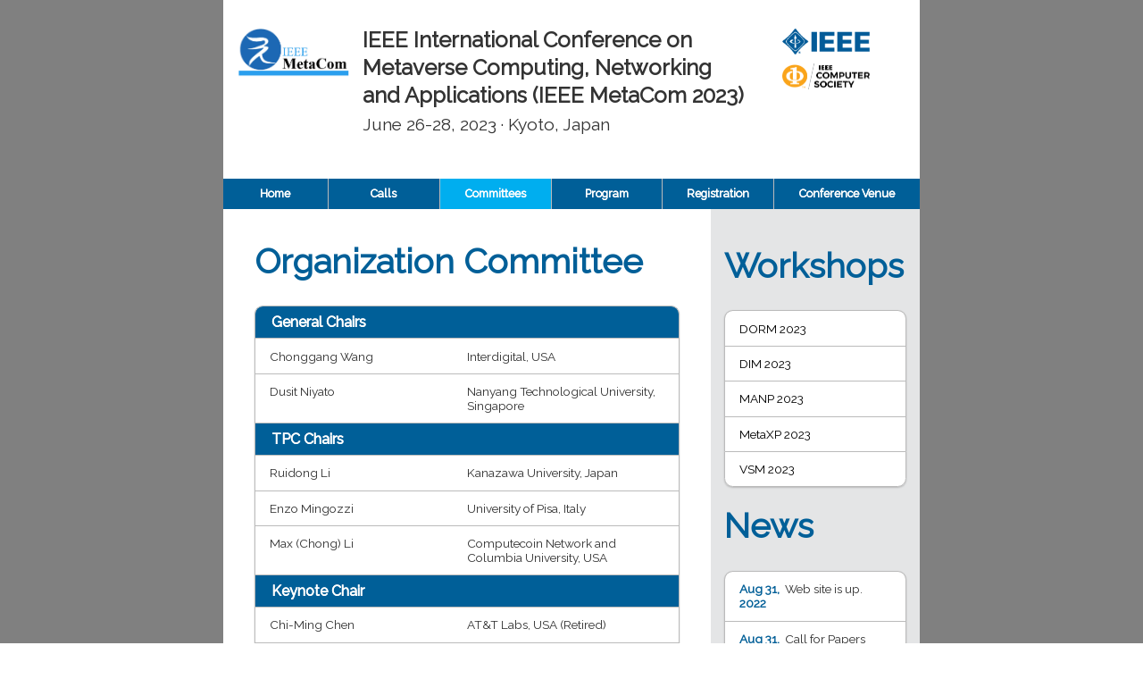

--- FILE ---
content_type: text/html; charset=UTF-8
request_url: https://ieee-metacom.org/2023/organization.php
body_size: 6434
content:


<!DOCTYPE HTML>
<html>
<head>
  <meta charset="iso-8859-1">
  <meta property="og:title" content="Organization Committee - MetaCom 2023" />
  <meta property="og:image" content="https://conference.cs.cityu.edu.hk/msn2020/images/logo.png" />
  <meta property="og:url" content="http://ieee-metacom.org/2023/organization.php" />
  <meta name="viewport" content="width=device-width, initial-scale=1" />
  <meta http-equiv="X-UA-Compatible" content="IE=edge,chrome=1">
  <meta name="apple-mobile-web-app-capable" content="yes" />
  <meta name="apple-mobile-web-app-status-bar-style" content="black" />
  
  <title>Organization Committee - MetaCom 2023</title>
  
  <link href='https://fonts.googleapis.com/css?family=Raleway' rel='stylesheet' type='text/css'>
  <script src="https://use.fontawesome.com/a681bc22fa.js"></script>

  <!-- Favicon alternatives: https://css-tricks.com/favicon-quiz/ -->
<!--   <link rel="apple-touch-icon" sizes="57x57" href="images/apple-touch-icon-57x57.png">
  <link rel="apple-touch-icon" sizes="60x60" href="images/apple-touch-icon-60x60.png">
  <link rel="apple-touch-icon" sizes="72x72" href="images/apple-touch-icon-72x72.png">
  <link rel="apple-touch-icon" sizes="76x76" href="images/apple-touch-icon-76x76.png">
  <link rel="apple-touch-icon" sizes="114x114" href="images/apple-touch-icon-114x114.png">
  <link rel="apple-touch-icon" sizes="120x120" href="images/apple-touch-icon-120x120.png">
  <link rel="apple-touch-icon" sizes="144x144" href="images/apple-touch-icon-144x144.png">
  <link rel="apple-touch-icon" sizes="152x152" href="images/apple-touch-icon-152x152.png">
  <link rel="apple-touch-icon" sizes="180x180" href="images/apple-touch-icon-180x180.png">        
  <link rel="icon" type="image/png" href="images/favicon-32x32.png" sizes="32x32">
  <link rel="icon" type="image/png" href="images/android-chrome-192x192.png" sizes="192x192">
  <link rel="icon" type="image/png" href="images/favicon-96x96.png" sizes="96x96">
  <link rel="icon" type="image/png" href="images/favicon-16x16.png" sizes="16x16"> -->

  <!-- <link rel="shortcut icon" type='image/ico' href="images/favicon.ico"> -->

  <link rel="manifest" href="images/manifest.json">
  <meta name="msapplication-TileColor" content="#00a300">
  <meta name="msapplication-TileImage" content="images/mstile-144x144.png">
  <meta name="theme-color" content="#ffffff">

  <link rel="stylesheet" href="css/jquery.mobile-1.4.5.css" />
  <link rel="stylesheet" href="css/swiper.min.css">
  <!-- send file timestamp to prevent caching issues -->
  <link rel="stylesheet" href="css/style.css?cache_ts=1730923645" />

  <!-- make the CSS work with older IE -->
  <script src="js/css3-mediaqueries.js"></script>

  <!-- Grab Google CDN's jQuery, with a protocol relative URL; fall back to local if offline -->
  <script src="https://code.jquery.com/jquery-1.11.2.min.js"></script>
  <script>window.jQuery || document.write('<script src="js/jquery-1.11.2.min.js"><\/script>')</script>

  <!-- Grab CDN jquerymobile, with a protocol relative URL; fall back to local if offline -->
  <script src="https://code.jquery.com/mobile/1.4.5/jquery.mobile-1.4.5.min.js"></script>

  <script>$.mobile || document.write('<script src="js/jquery.mobile-1.4.5.min.js"><\/script>')</script>

  <script src="js/jqm-docs.js"></script>
  <script src="js/swiper.min.js"></script>
  <!-- send file timestamp to prevent caching issues -->
  <script src="js/script.js?cache_ts=1730923645" type='text/javascript'></script>

</head>

<body>

<!-- Prompt IE 6 users to install Chrome Frame. Remove this if you support IE 6.
	 chromium.org/developers/how-tos/chrome-frame-getting-started -->
<!--[if lt IE 7 ]><p class=chromeframe>Your browser is <em>ancient!</em> <a href="http://browsehappy.com/">Upgrade to a different browser</a> or <a href="http://www.google.com/chromeframe/?redirect=true">install Google Chrome Frame</a> to experience this site.</p><![endif]-->

<div data-role="page" data-theme="a" class="landing-page">
    <div data-role="cotent" class="content-primary">
      
<div class="headbar" data-position="center" data-display="fixed" data-theme="a" style="background-color: white">
    
      <div data-role="navbar" data-grid="d" style="width:100%;max-width: 1200px;background-color: gray">
        <ul class="mymenu">
<!--           <li class="mymenu-item firstleaf"><a href="http://www.ieee.org" >IEEE.org</a></li>
          <li class="mymenu-item"><a href="http://ieeexplore.ieee.org/" >IEEE <em>Xplore</em> Digital Library</a></li>
          <li class="mymenu-item"><a href="http://standards.ieee.org/" >IEEE Standars</a></li>
          <li class="mymenu-item"><a href="http://spectrum.ieee.org/" >IEEE Spectrum Online</a></li>
          <li class="mymenu-item"><a href="http://www.ieee.org/sitemap.html?WT.mc_id=mn_smap" >More IEEE sites</a></li> -->
      </ul>
      </div>
<div data-role="content" class="topbar" style="background-color: white">
  <div class="ui-block-a" style="width:20%;height:100%;">
      <!--logo-->
    <a href="index.php" style="margin-left: 1em;"><img style="width:80%;margin-top: 1em;"src="images/resources/logo2.jpg"  alt="MetaCom 2023" /></a>
  </div>
  <div class="ui-block-b" style="width:55%;height:100%; font-weight: bold;font-size:1.5em;margin-top: 13px">
    IEEE International Conference on Metaverse Computing, Networking and Applications (IEEE MetaCom 2023)<br><span style="font-weight: normal;font-size:0.8em">June 26-28, 2023 · Kyoto, Japan <!--(Hybrid of In-person and virtual)--></span>
  </div>
  
  <div class="ui-block-b" style="width:25%;height:100%; text-align: center">
    <a href="https://www.ieee.org/" style="margin-right: 1em"><img style="width:50%;margin-top: 1em" src="images/resources/ieee_mb_blue.png" alt="IEEE" /></a><br>
    <a href="https://www.computer.org/" style="margin-right: 1em"><img style="width:50%;margin-top: 5px" src="images/resources/IEEE-CS_LogoTM-orange.png" alt="IEEE CS" /></a>
  </div>
</div>
<!--</div>-->
<!--  <div class="ui-block-b" style="width:25%;height:100%; text-align: center">-->
<!--    <span style="font-weight: bold">Technically Co-sponsored by IEEE</span>-->
<!--    <a href="https://www.ieee.org/" style="margin-right: 1em"><img style="width:50%;margin-top: 2px" src="images/resources/ieee_mb_blue.png" alt="IEEE" /></a><br>-->
<!--    <a href="https://www.computer.org/" style="margin-right: 1em"><img style="width:50%;margin-top: 2px" src="images/resources/IEEE-CS_LogoTM-orange.png" alt="IEEE CS" /></a>-->
<!--  </div>-->
<!--</div>-->


<div data-role="navbar" style="width:100%;max-width: 1200px;">
  <ul class="mybar">
    <li style="width:15%;">
        <a style="border-top-width:0px;" href="index.php" class="mybar-item " >Home</a>
        </li>
    <li style="width:16%;">
      <div class="dropdown">
        <a style="border-top-width:0px;" class = "mybar-item dropbtn "href="#" >Calls</a>
        <div class="dropdown-content">
          <a href="cf-papers.php">Call for Papers (Main Conference)</a>
          <a href="call-papers-workshops.php">Call for Papers (Workshops)</a>
          <a href="cf-posters.php">Call for Posters</a>
          <a href="cf-tutorials.php">Call for Tutorials</a>
          <a href="cf-phdforum.php">Call for PhD Forum Contributions</a>
          <a href="cf-sponsors.php">Call for Sponsors</a>
          <a href="cf-workshops.php">Call for Workshop Proposals</a>
<!--           <a href="cf-wkpaper.php">Call for Workshop Papers</a>
          <a href="cf-posters.php">Call for Posters</a>
          <a href="camera_ready.php">Camera Ready</a> -->
        </div>
      </div>
    </li>
    <li style="width:16%;">
      <div class="dropdown">
        <a class = "mybar-item dropbtn btn-selected-ui" href="#">Committees</a>
          <div class="dropdown-content">
            <a href="organization.php">Organization Committee</a>
            <a href="progcom.php">Technical Program Committee</a>
          </div>
      </div>
    </li>
    <li style="width:16%;">
      <div class="dropdown">
          <a class = "mybar-item dropbtn "href="#" >Program</a>
          <div class="dropdown-content">
           <a href="keynote_1.php">Keynote I&nbsp;&nbsp;&nbsp;&nbsp;&nbsp;&nbsp;&nbsp;&nbsp;&nbsp;&nbsp;&nbsp;&nbsp;&nbsp;&nbsp;&nbsp;&nbsp;&nbsp;&nbsp;&nbsp;&nbsp;&nbsp;&nbsp;&nbsp;&nbsp;&nbsp;&nbsp;&nbsp;&nbsp;&nbsp;&nbsp;&nbsp;&nbsp;&nbsp;&nbsp;&nbsp;&nbsp;&nbsp;&nbsp;&nbsp;&nbsp;</a>
           <a href="keynote_2.php">Keynote II&nbsp;&nbsp;&nbsp;&nbsp;&nbsp;&nbsp;&nbsp;&nbsp;&nbsp;&nbsp;&nbsp;&nbsp;&nbsp;&nbsp;&nbsp;&nbsp;&nbsp;&nbsp;&nbsp;&nbsp;&nbsp;&nbsp;&nbsp;&nbsp;&nbsp;&nbsp;&nbsp;&nbsp;&nbsp;&nbsp;&nbsp;&nbsp;&nbsp;&nbsp;&nbsp;&nbsp;&nbsp;&nbsp;&nbsp;&nbsp;</a>
           <a href="panel.php">Panel&nbsp;&nbsp;&nbsp;&nbsp;&nbsp;&nbsp;&nbsp;&nbsp;&nbsp;&nbsp;&nbsp;&nbsp;&nbsp;&nbsp;&nbsp;&nbsp;&nbsp;&nbsp;&nbsp;&nbsp;&nbsp;&nbsp;&nbsp;&nbsp;&nbsp;&nbsp;&nbsp;&nbsp;&nbsp;&nbsp;&nbsp;&nbsp;&nbsp;&nbsp;&nbsp;&nbsp;&nbsp;&nbsp;&nbsp;&nbsp;</a>
           <a href="tutorials.php">Tutorials&nbsp;&nbsp;&nbsp;&nbsp;&nbsp;&nbsp;&nbsp;&nbsp;&nbsp;&nbsp;&nbsp;&nbsp;&nbsp;&nbsp;&nbsp;&nbsp;&nbsp;&nbsp;&nbsp;&nbsp;&nbsp;&nbsp;&nbsp;&nbsp;&nbsp;&nbsp;&nbsp;&nbsp;&nbsp;&nbsp;&nbsp;&nbsp;&nbsp;&nbsp;&nbsp;&nbsp;&nbsp;&nbsp;&nbsp;&nbsp;</a>
           <a href="glance.php">Program at Glance</a>
           <a href="accepted-papers.php">List of Accepted Papers</a>
          </div>
      </div>
    </li>
    <li style="width:16%;">
      <div class="dropdown">
        <a class = "mybar-item dropbtn "href="#" >Registration</a>
        <div class="dropdown-content">
          <a href="registration.php">Registration</a>
          <a href="visa-letter-request.php">Visa Letter Request</a>
<!--           <a href="cf-wkpaper.php">Call for Workshop Papers</a>
          <a href="cf-posters.php">Call for Posters</a>
          <a href="camera_ready.php">Camera Ready</a> -->
        </div>
      </div>
    </li>
    
    <li style="width:21%;">
      <div class="dropdown">
        <a class = "mybar-item dropbtn "href=# >Conference Venue</a>
        <div class="dropdown-content">
           <a href="venue.php">Conference Venue</a>
           <a href="access.php">Access & Transportation&nbsp;&nbsp;&nbsp;&nbsp;</a>
           <a href="hotel-info.php">Hotel Information</a>
        </div>
      </div>
    </li>
  </ul>
</div>

<div data-role="content" style="text-align:left;padding-top: 0em;background-color:#e4e5e6">
  <div  class="ui-block-a" style="width:70%;height:100%;background-color:#ffffff;padding-left: 35px;padding-right:35px;padding-top: 15px;">
    <h1 style="color: black">Organization Committee</h1>

    <ul data-role="listview" data-inset="true" data-theme="a" data-content-theme="a" class="tbl">
      <li data-role="list-divider">General Chairs</li>
        <li data-icon="false" >
    <div class="ui-grid-a">
      <div class="ui-block-a">
                  <p>Chonggang Wang</p>
              </div>
      <div class="ui-block-b">
                  <p>Interdigital, USA</p>
              </div>
    </div>
  </li>
  <li data-icon="false" >
    <div class="ui-grid-a">
      <div class="ui-block-a">
                  <p>Dusit Niyato</p>
              </div>
      <div class="ui-block-b">
                  <p>Nanyang Technological University, Singapore</p>
              </div>
    </div>
  </li>

      <li data-role="list-divider">TPC Chairs</li>
        <li data-icon="false" >
    <div class="ui-grid-a">
      <div class="ui-block-a">
                  <p>Ruidong Li</p>
              </div>
      <div class="ui-block-b">
                  <p>Kanazawa University, Japan</p>
              </div>
    </div>
  </li>
  <li data-icon="false" >
    <div class="ui-grid-a">
      <div class="ui-block-a">
                  <p>Enzo Mingozzi</p>
              </div>
      <div class="ui-block-b">
                  <p>University of Pisa, Italy</p>
              </div>
    </div>
  </li>
  <li data-icon="false" >
    <div class="ui-grid-a">
      <div class="ui-block-a">
                  <p>Max (Chong) Li</p>
              </div>
      <div class="ui-block-b">
                  <p>Computecoin Network and Columbia University, USA</p>
              </div>
    </div>
  </li>

      <li data-role="list-divider">Keynote Chair</li>
        <li data-icon="false" >
    <div class="ui-grid-a">
      <div class="ui-block-a">
                  <p>Chi-Ming Chen</p>
              </div>
      <div class="ui-block-b">
                  <p>AT&T Labs, USA (Retired)</p>
              </div>
    </div>
  </li>
   
      
      <li data-role="list-divider">Panel Chair</li>
        <li data-icon="false" >
    <div class="ui-grid-a">
      <div class="ui-block-a">
                  <p>Tarek Abdelzaher</p>
              </div>
      <div class="ui-block-b">
                  <p>Unniversity of Illinois Urbana-Champaign, USA</p>
              </div>
    </div>
  </li>
       
      <li data-role="list-divider">Tutorial Chairs</li>
        <li data-icon="false" >
    <div class="ui-grid-a">
      <div class="ui-block-a">
                  <p>Yan Zhang</p>
              </div>
      <div class="ui-block-b">
                  <p>University of Oslo, Norway</p>
              </div>
    </div>
  </li>
  <li data-icon="false" >
    <div class="ui-grid-a">
      <div class="ui-block-a">
                  <p>Andreas Veneris</p>
              </div>
      <div class="ui-block-b">
                  <p>University of Toronto, Canada</p>
              </div>
    </div>
  </li>


      <li data-role="list-divider">Workshop Chairs</li>
        <li data-icon="false" >
    <div class="ui-grid-a">
      <div class="ui-block-a">
                  <p>Pietro Manzoni</p>
              </div>
      <div class="ui-block-b">
                  <p>Universitat Politècnica de València, Spain</p>
              </div>
    </div>
  </li>
  <li data-icon="false" >
    <div class="ui-grid-a">
      <div class="ui-block-a">
                  <p>Shimin Gong</p>
              </div>
      <div class="ui-block-b">
                  <p>Sun Yat-sen University, China</p>
              </div>
    </div>
  </li>

      <li data-role="list-divider">Poster Chairs</li>
        <li data-icon="false" >
    <div class="ui-grid-a">
      <div class="ui-block-a">
                  <p>Nobuyuki Muranaka</p>
              </div>
      <div class="ui-block-b">
                  <p>Hitachi, Japan</p>
              </div>
    </div>
  </li>
  <li data-icon="false" >
    <div class="ui-grid-a">
      <div class="ui-block-a">
                  <p>Yang Zhang</p>
              </div>
      <div class="ui-block-b">
                  <p>Nanjing University of Aeronautics and Astronautics, China</p>
              </div>
    </div>
  </li>

      <li data-role="list-divider">PhD Forum Chairs</li>
        <li data-icon="false" >
    <div class="ui-grid-a">
      <div class="ui-block-a">
                  <p>Shantanu Pal</p>
              </div>
      <div class="ui-block-b">
                  <p>Deakin University, Australia</p>
              </div>
    </div>
  </li>
  <li data-icon="false" >
    <div class="ui-grid-a">
      <div class="ui-block-a">
                  <p>Zahra Jadidi</p>
              </div>
      <div class="ui-block-b">
                  <p>Griffith University, Australia</p>
              </div>
    </div>
  </li>

      <li data-role="list-divider">Publicity Chairs</li>
        <li data-icon="false" >
    <div class="ui-grid-a">
      <div class="ui-block-a">
                  <p>Zhengxin Yu</p>
              </div>
      <div class="ui-block-b">
                  <p>Lancaster University, UK</p>
              </div>
    </div>
  </li>
  <li data-icon="false" >
    <div class="ui-grid-a">
      <div class="ui-block-a">
                  <p>Flavio Esposito</p>
              </div>
      <div class="ui-block-b">
                  <p>Sant Louis University, USA</p>
              </div>
    </div>
  </li>
  <li data-icon="false" >
    <div class="ui-grid-a">
      <div class="ui-block-a">
                  <p>Jie Gao</p>
              </div>
      <div class="ui-block-b">
                  <p>Carleton University, Canada</p>
              </div>
    </div>
  </li>
  <li data-icon="false" >
    <div class="ui-grid-a">
      <div class="ui-block-a">
                  <p>William Liu</p>
              </div>
      <div class="ui-block-b">
                  <p>Auckland University of Technology, New Zealand</p>
              </div>
    </div>
  </li>

      <li data-role="list-divider">Publication Chair</li>
        <li data-icon="false" >
    <div class="ui-grid-a">
      <div class="ui-block-a">
                  <p>Fangxin Wang</p>
              </div>
      <div class="ui-block-b">
                  <p>The Chinese University of Hongkong, China</p>
              </div>
    </div>
  </li>

      <li data-role="list-divider">Web Chairs</li>
        <li data-icon="false" >
    <div class="ui-grid-a">
      <div class="ui-block-a">
                  <p>Zhenjiang Li</p>
              </div>
      <div class="ui-block-b">
                  <p>City University of Hong Kong, China</p>
              </div>
    </div>
  </li>
  <li data-icon="false" >
    <div class="ui-grid-a">
      <div class="ui-block-a">
                  <p>Haihan Nan</p>
              </div>
      <div class="ui-block-b">
                  <p>Kanazawa University, Japan</p>
              </div>
    </div>
  </li>

      <li data-role="list-divider">Financial Chair</li>
        <li data-icon="false" >
    <div class="ui-grid-a">
      <div class="ui-block-a">
                  <p>Peiying Colleen Ruan</p>
              </div>
      <div class="ui-block-b">
                  <p>NVIDIA, Japan</p>
              </div>
    </div>
  </li>
  <li data-icon="false" >
    <div class="ui-grid-a">
      <div class="ui-block-a">
                  <p>Wei He</p>
              </div>
      <div class="ui-block-b">
                  <p>Kanazawa University, Japan</p>
              </div>
    </div>
  </li>

      <li data-role="list-divider">Registration Chair</li>
        <li data-icon="false" >
    <div class="ui-grid-a">
      <div class="ui-block-a">
                  <p>Yankai Yin</p>
              </div>
      <div class="ui-block-b">
                  <p>Kanazawa University, Japan</p>
              </div>
    </div>
  </li>

      <li data-role="list-divider">Local Organization Chairs</li>
        <li data-icon="false" >
    <div class="ui-grid-a">
      <div class="ui-block-a">
                  <p>Noriaki Kamiyama</p>
              </div>
      <div class="ui-block-b">
                  <p>Ritsumeikan University, Japan</p>
              </div>
    </div>
  </li>
  <li data-icon="false" >
    <div class="ui-grid-a">
      <div class="ui-block-a">
                  <p>Daisuke Umehara</p>
              </div>
      <div class="ui-block-b">
                  <p>Kyoto Institute of Technology, Japan</p>
              </div>
    </div>
  </li>

<!--      <li data-role="list-divider">Tutorial Chair</li>-->
<!--      -->      
<!--      <li data-role="list-divider">Local Organization Chair</li>-->
<!--      -->      
      <li data-role="list-divider">Steering Committee</li>
        <li data-icon="false" >
    <div class="ui-grid-a">
      <div class="ui-block-a">
                  <p>Ruidong Li</p>
              </div>
      <div class="ui-block-b">
                  <p>Kanazawa University, Japan</p>
              </div>
    </div>
  </li>
  <li data-icon="false" >
    <div class="ui-grid-a">
      <div class="ui-block-a">
                  <p>Chonggang Wang</p>
              </div>
      <div class="ui-block-b">
                  <p>Interdigital, USA</p>
              </div>
    </div>
  </li>
  <li data-icon="false" >
    <div class="ui-grid-a">
      <div class="ui-block-a">
                  <p>Mischa Dohler</p>
              </div>
      <div class="ui-block-b">
                  <p>Ericsson, USA</p>
              </div>
    </div>
  </li>
  <li data-icon="false" >
    <div class="ui-grid-a">
      <div class="ui-block-a">
                  <p>Jiannong Cao</p>
              </div>
      <div class="ui-block-b">
                  <p>The Hong Kong Polytechnic University, China</p>
              </div>
    </div>
  </li>
  <li data-icon="false" >
    <div class="ui-grid-a">
      <div class="ui-block-a">
                  <p>Weisong Shi</p>
              </div>
      <div class="ui-block-b">
                  <p>Wayne State University, USA</p>
              </div>
    </div>
  </li>
  <li data-icon="false" >
    <div class="ui-grid-a">
      <div class="ui-block-a">
                  <p>Mahmoud Daneshmand</p>
              </div>
      <div class="ui-block-b">
                  <p>Stevens Institute of Technology, USA</p>
              </div>
    </div>
  </li>
    </ul>
  </div>
  <div  class="ui-block-b" style="width:30%;height:100%;background-color:#e4e5e6;padding:20px 15px 15px 15px">
    <h1>Workshops</h1>
	    <!--the date part of the website-->
<ul data-role="listview" data-inset="true" data-theme="a" data-content-theme="a" class="datetbl">
      <li data-icon="false">
    <div class="ui-grid-a">
      <div class="ui-block-c"><p><a class='link1' href='workshop-DORM.php' style='color:#000000;font-weight: normal;'>DORM 2023</a></p></div>
    </div>
  </li>
      <li data-icon="false">
    <div class="ui-grid-a">
      <div class="ui-block-c"><p><a class='link1' href='workshop-Distributed-Intelligence-for-Metaverse.php' style='color:#000000;font-weight: normal;'>DIM 2023</a></p></div>
    </div>
  </li>
      <li data-icon="false">
    <div class="ui-grid-a">
      <div class="ui-block-c"><p><a class='link1' href='workshop-metaverse-as-a-network-problem.php' style='color:#000000;font-weight: normal;'>MANP 2023</a></p></div>
    </div>
  </li>
      <li data-icon="false">
    <div class="ui-grid-a">
      <div class="ui-block-c"><p><a class='link1' href='workshop-MetaXP.php' style='color:#000000;font-weight: normal;'>MetaXP 2023</a></p></div>
    </div>
  </li>
      <li data-icon="false">
    <div class="ui-grid-a">
      <div class="ui-block-c"><p><a class='link1' href='workshop-VSM.php' style='color:#000000;font-weight: normal;'>VSM 2023</a></p></div>
    </div>
  </li>
</ul>
 
    <h1>News</h1>
      <ul data-role="listview" data-inset="true" data-theme="a" data-content-theme="a" class="datetbl">

  <li data-icon="false">
    <div class="ui-grid-a">
      <div class="ui-block-a"><h2>Aug 31, 2022</h2></div>
      <div class="ui-block-b"><p>Web site is up.</p></div>
    </div>
  </li>
  <li data-icon="false">
    <div class="ui-grid-a">
      <div class="ui-block-a"><h2>Aug 31, 2022</h2></div>
      <div class="ui-block-b"><p>Call for Papers published.</p></div>
    </div>
  </li>

  <li class="newslibtn ui-btn ui-li" data-theme="a" onclick="showall();"><div><a>Older News</a><span class="ui-icon ui-btn-icon-right ui-icon-plus ui-icon-shadow">&nbsp;</span></div></li>
</ul>
    <h1>Important Days</h1>
      <!--the date part of the website-->
<ul data-role="listview" data-inset="true" data-theme="a" data-content-theme="a" class="datetbl">
      <li data-icon="false">
    <div class="ui-grid-a">
      <div class="ui-block-a"><h2><span style="color: red;font-weight: bold"><del>Dec 30, 2022</del></span></h2></div>
      <div class="ui-block-b"><p><span style="color: red;font-weight: bold"><del>Paper Submission Due</del></span></p></div>
    </div>
  </li>
          <li data-icon="false">
    <div class="ui-grid-a">
      <div class="ui-block-a"><h2><span style="color: red;font-weight: bold"><del>Jan 18, 2023</del></span></h2></div>
      <div class="ui-block-b"><p><span style="color: red;font-weight: bold"><del>Paper Submission Due (extended)</del></span></p></div>
    </div>
  </li>
      <li data-icon="false">
    <div class="ui-grid-a">
      <div class="ui-block-a"><h2><span style="color: red;font-weight: bold"><del>Feb 6, 2023</del></span></h2></div>
      <div class="ui-block-b"><p><span style="color: red;font-weight: bold"><del>Paper Submission Due (Firm)</del></span></p></div>
    </div>
  </li>
      <li data-icon="false">
    <div class="ui-grid-a">
      <div class="ui-block-a"><h2><span style="color: red;font-weight: bold"><del>Mar 15, 2023</del></span></h2></div>
      <div class="ui-block-b"><p><span style="color: red;font-weight: bold"><del>Author Notification</del></span></p></div>
    </div>
  </li>
      <li data-icon="false">
    <div class="ui-grid-a">
      <div class="ui-block-a"><h2><span>May 10, 2023</span></h2></div>
      <div class="ui-block-b"><p><span>Camera-Ready Due</span></p></div>
    </div>
  </li>
      <li data-icon="false">
    <div class="ui-grid-a">
      <div class="ui-block-a"><h2>Jun 26-28, 2023</h2></div>
      <div class="ui-block-b"><p>Conference Date</p></div>
    </div>
  </li>
</ul>

  </div>
</div>


    
<!--     <div style="background-color:white;width: 100%;height: 120px;background-color: white">
      <div  class="ui-block-a" style="width:100%;height:100%;text-align: right">
          <a href="https://www.mdpi.com/journal/sensors"><img src="images/sponsors/Sensors_partnership-01.png" style="height:80%;margin-top: 15px;margin-right: 25px"></a>
      </div>

      <div  class="ui-block-b" style="width:25%;height:100%;">
        <a href="#"><img src="images/polyu.png" style="width: 100%;margin-top: 25px"></a>
      </div>

      <div  class="ui-block-b" style="width:25%;height:100%;">
        <a href="#"><img src="images/sponsors/Sensors_partnership-01.png" style="width:50%;margin-top: 15px;"></a>
      </div>

    </div> -->

    <div style="background-color:#005f98;text-align:center;padding: 15px 25px 15px 25px">
      
<!--       <div data-role="navbar" data-grid="d" style="width:90%;max-width: 1200px;">
        <ul class="mymenu">
          <li class="mymenu-item"><a href="#" >Home</a></li>
          <li class="mymenu-item"><a href="#" >Call for Papers</a></li>
          <li class="mymenu-item"><a href="#" >Committee</a></li>
          <li class="mymenu-item"><a href="#" >Keynote</a></li>
          <li class="mymenu-item"><a href="#" >Submission</a></li>
          <li class="mymenu-item"><a href="#" >Program</a></li>
          <li class="mymenu-item"><a href="#" >Registration</a></li>
          <li class="mymenu-item"><a href="#" >Accomodation</a></li>
          <li class="mymenu-item"><a href="#" >Contact Us</a></li>
      </ul>
      </div> -->
      <p style="font-size:1em;color: white;">
        Copyright © 2023 IEEE International Conference on Metaverse Computing, Networking and Applications
      </p>
    </div>

    </div> <!-- content-primary -->
</div> <!-- page -->

  
    <script type="text/javascript">
      
      sps = [
            // [300, "cisco.png", "https://www.cisco.com/", "cisco", 0, 600, 318],
            // [300, "huawei.png", "https://www.huawei.com", "huawei", 0, 600, 600],
            // [100, "intel.png", "https://www.intel.com/", "intel", 0, 600, 398],
            // [50, "comcast.png", "https://corporate.comcast.com/", "comcast", 0, 1599, 566],
            // [50, "microsoft.png", "https://www.microsoft.com/", "microsoft", 0, 1024, 219],
            // [50, "viasat.png", "https://viasat.com/", "viasat", 0, 744, 251],
      ];
      
      /* [priority, logo_filename, sponsor_website, sponsor_shortname, 0, real_height, real_width] */
      /*
      sps = [
        [300, "cisco.png", "http://www.cisco.com/", "cisco", 0, 200, 379],
        [300, "nsf.jpg", "http://www.nsf.gov/", "cisco", 0, 298, 295],
        [100, "huawei.png", "http://www.huawei.com/", "huawei", 0, 406, 406],
        [100, "ericsson.png", "http://www.ericsson.com/", "ericsson", 0, 104, 116],
        [100, "facebook.png", "http://research.facebook.com/", "facebook", 0, 713, 2026],
        [100, "google.png", "http://www.google.com/", "google", 0, 329, 1000],
        [100, "cgi_br_nic_br.jpg", "http://cgi.br/about/", "cgi.br", 0, 300, 900],
        [50, "akamai.png", "http://www.akamai.com/", "akamai", 0, 195, 450],
        [10, "hpe.png", "http://www.hpe.com/", "hp", 0, 180, 360],
        [10, "telefonica.png", "http://www.tid.es/", "telefonica", 0, 152, 250],
        [10, "vmware.jpg", "http://www.vmware.com/", "vmware", 0, 100, 420],
        [10, "netapp.jpeg", "http://www.netapp.com/", "netapp", 0, 478, 1200],
        [10, "comcast.jpg", "http://www.comcast.com/", "comcast", 0, 263, 594]
    ];*/
    </script>
    
    
<!-- SIGCOMM'16 script code for collecting visit statistics --> 
<script>
/*  (function(i,s,o,g,r,a,m){i['GoogleAnalyticsObject']=r;i[r]=i[r]||function(){
  (i[r].q=i[r].q||[]).push(arguments)},i[r].l=1*new Date();a=s.createElement(o),
  m=s.getElementsByTagName(o)[0];a.async=1;a.src=g;m.parentNode.insertBefore(a,m)
  })(window,document,'script','https://www.google-analytics.com/analytics.js','ga');

  ga('create', 'UA-30942101-4', 'auto');
  ga('send', 'pageview');
*/
</script>

</body>
</html>

--- FILE ---
content_type: text/css
request_url: https://ieee-metacom.org/2023/css/style.css?cache_ts=1730923645
body_size: 30295
content:
/*!
* jQuery Mobile 1.4.5
* Git HEAD hash: 68e55e78b292634d3991c795f06f5e37a512decc <> Date: Fri Oct 31 2014 17:33:30 UTC
* http://jquerymobile.com
*
* Copyright 2010, 2014 jQuery Foundation, Inc. and othercontributors
* Released under the MIT license.
* http://jquery.org/license
*
*/

    .color-primary-0 { color: #59C6D8 } /* Main Primary color */
    .color-primary-1 { color: #E04B4B }
    .color-primary-2 { color: #8C8C8C }

    .rgba-primary-0 { color: rgba(89, 198, 216, 1) }  /* Main Primary color */
    .rgba-primary-1 { color: rgba(224, 75, 75, 1) }
    .rgba-primary-2 { color: rgba(140, 140, 140, 1) }


    /* Globals */
/* Font
-----------------------------------------------------------------------------------------------------------*/
html {
    font-size: 100%;
    background-color : white;
}
body,
input,
select,
textarea,
button,
.ui-btn {
    background-color : white;
    font-size: 1em;
    line-height: 1.3;
    font-family: Raleway, sans-serif /*{global-font-family}*/;
    text-shadow: none;
}
legend,
.ui-input-text input,
.ui-input-search input {
    color: inherit;
    text-shadow: inherit;
}
/* Form labels (overrides font-weight bold in bars, and mini font-size) */
.ui-mobile label,
div.ui-controlgroup-label {
    font-weight: normal;
    font-size: 16px;
}
.container{
  width: 100%;
  text-align: center;
}
.regbutton {
    background-color: #8C8C8C;
    border: none;
    padding: 15px 32px;
    text-align: center;
    text-decoration: none;
    display: inline-block;
    font-size: 24px;
    border-radius: 6px;
    border: 1px solid black;
    color: black;
}
.regbutton:hover{
    box-shadow: 0 10px 14px 0 rgba(0,0,0,0.24), 0 17px 50px 0 rgba(0,0,0,0.19);
}
/* Separators
-----------------------------------------------------------------------------------------------------------*/
/* Field contain separator (< 28em) */
.ui-field-contain {
    border-bottom-color: #828282;
    border-bottom-color: rgba(0,0,0,.15);
    border-bottom-width: 1px;
    border-bottom-style: solid;
}
/* Table opt-in classes: strokes between each row, and alternating row stripes */
/* Classes table-stroke and table-stripe are deprecated in 1.4. */
.table-stroke thead th,
.table-stripe thead th,
.table-stripe tbody tr:last-child {
    border-bottom: 1px solid #d6d6d6; /* non-RGBA fallback */
    border-bottom: 1px solid rgba(0,0,0,.1);
}
.table-stroke tbody th,
.table-stroke tbody td {
    border-bottom: 1px solid #e6e6e6; /* non-RGBA fallback  */
    border-bottom: 1px solid rgba(0,0,0,.05);
}
.table-stripe.table-stroke tbody tr:last-child th,
.table-stripe.table-stroke tbody tr:last-child td {
    border-bottom: 0;
}
.table-stripe tbody tr:nth-child(odd) td,
.table-stripe tbody tr:nth-child(odd) th {
    background-color: #eeeeee; /* non-RGBA fallback  */
    background-color: rgba(0,0,0,.04);
}
/* Buttons
-----------------------------------------------------------------------------------------------------------*/
.ui-btn,
label.ui-btn {
    font-weight: bold;
    border-width: 1px;
    border-style: solid;
}
.ui-btn {
    text-decoration: none !important;
}
.ui-btn-active {
    cursor: pointer;
}
/* Corner rounding
-----------------------------------------------------------------------------------------------------------*/
/* Class ui-btn-corner-all deprecated in 1.4 */
.ui-corner-all {
    -webkit-border-radius: .6em /*{global-radii-blocks}*/;
    border-radius: .6em /*{global-radii-blocks}*/;
}
/* Buttons */
.ui-btn-corner-all,
.ui-btn.ui-corner-all,
/* Slider track */
.ui-slider-track.ui-corner-all,
/* Flipswitch */
.ui-flipswitch.ui-corner-all,
/* Count bubble */
.ui-li-count {
    -webkit-border-radius: .3125em /*{global-radii-buttons}*/;
    border-radius: .3125em /*{global-radii-buttons}*/;
}
/* Icon-only buttons */
.ui-btn-icon-notext.ui-btn-corner-all,
.ui-btn-icon-notext.ui-corner-all {
    -webkit-border-radius: 1em;
    border-radius: 1em;
}
/* Radius clip workaround for cleaning up corner trapping */
.ui-btn-corner-all,
.ui-corner-all {
    -webkit-background-clip: padding;
    background-clip: padding-box;
}
/* Popup arrow */
.ui-popup.ui-corner-all > .ui-popup-arrow-guide {
    left: .6em /*{global-radii-blocks}*/;
    right: .6em /*{global-radii-blocks}*/;
    top: .6em /*{global-radii-blocks}*/;
    bottom: .6em /*{global-radii-blocks}*/;
}
/* Shadow
-----------------------------------------------------------------------------------------------------------*/
.ui-shadow {
    -webkit-box-shadow: 0 1px 2px /*{global-box-shadow-size}*/ rgba(0,0,0,0.2) /*{global-box-shadow-color}*/;
    -moz-box-shadow: 0 1px 2px /*{global-box-shadow-size}*/ rgba(0,0,0,0.2) /*{global-box-shadow-color}*/;
    box-shadow: 0 1px 2px /*{global-box-shadow-size}*/ rgba(0,0,0,0.2) /*{global-box-shadow-color}*/;
}
.ui-shadow-inset {
    -webkit-box-shadow: inset 0 1px 2px /*{global-box-shadow-size}*/ rgba(0,0,0,0.2) /*{global-box-shadow-color}*/;
    -moz-box-shadow: inset 0 1px 2px /*{global-box-shadow-size}*/ rgba(0,0,0,0.2) /*{global-box-shadow-color}*/;
    box-shadow: inset 0 1px 2px /*{global-box-shadow-size}*/ rgba(0,0,0,0.2) /*{global-box-shadow-color}*/;
}
.ui-overlay-shadow {
    -webkit-box-shadow: 0 0 12px        rgba(0,0,0,.6);
    -moz-box-shadow: 0 0 12px           rgba(0,0,0,.6);
    box-shadow: 0 0 12px                rgba(0,0,0,.6);
}
/* Icons
-----------------------------------------------------------------------------------------------------------*/
.ui-btn-icon-left:after,
.ui-btn-icon-right:after,
.ui-btn-icon-top:after,
.ui-btn-icon-bottom:after,
.ui-btn-icon-notext:after {
    background-color: #666666 /*{global-icon-color}*/;
    background-color: rgba(0,0,0,.15) /*{global-icon-disc}*/;
    background-position: center center;
    background-repeat: no-repeat;
    -webkit-border-radius: 1em;
    border-radius: 1em;
}

/* Alt icons */
.ui-alt-icon.ui-btn:after,
.ui-alt-icon .ui-btn:after,
html .ui-alt-icon.ui-checkbox-off:after,
html .ui-alt-icon.ui-radio-off:after,
html .ui-alt-icon .ui-checkbox-off:after,
html .ui-alt-icon .ui-radio-off:after {
    background-color: #666666 /*{global-icon-color}*/;
    background-color: rgba(0,0,0,.15) /*{global-icon-disc}*/;
}

/* No disc */
.ui-nodisc-icon.ui-btn:after,
.ui-nodisc-icon .ui-btn:after {
    background-color: transparent;
}
/* Icon shadow */
.ui-shadow-icon.ui-btn:after,
.ui-shadow-icon .ui-btn:after {
    -webkit-box-shadow: 0 1px 0 rgba(255,255,255,.3) /*{global-icon-shadow}*/;
    -moz-box-shadow: 0 1px 0 rgba(255,255,255,.3) /*{global-icon-shadow}*/;
    box-shadow: 0 1px 0 rgba(255,255,255,.3) /*{global-icon-shadow}*/;
}
/* Checkbox and radio */
.ui-btn.ui-checkbox-off:after,
.ui-btn.ui-checkbox-on:after,
.ui-btn.ui-radio-off:after,
.ui-btn.ui-radio-on:after {
    display: block;
    width: 18px;
    height: 18px;
    margin: -9px 2px 0 2px;
}
.ui-checkbox-off:after,
.ui-btn.ui-radio-off:after {
    filter: Alpha(Opacity=30);
    opacity: .3;
}
.ui-btn.ui-checkbox-off:after,
.ui-btn.ui-checkbox-on:after {
    -webkit-border-radius: .1875em;
    border-radius: .1875em;
}
.ui-btn.ui-checkbox-off:after {
    background-color: #666;
    background-color: rgba(0,0,0,.3);
}
.ui-radio .ui-btn.ui-radio-on:after {
    background-image: none;
    background-color: #fff;
    width: 8px;
    height: 8px;
    border-width: 5px;
    border-style: solid; 
}
.ui-alt-icon.ui-btn.ui-radio-on:after,
.ui-alt-icon .ui-btn.ui-radio-on:after {
    background-color: #000;
}
/* Loader */
.ui-icon-loading {
    background: url("images/ajax-loader.gif");
    background-size: 2.875em 2.875em;
}

/* Swatches */
/* A
-----------------------------------------------------------------------------------------------------------*/
/* Bar: Toolbars, dividers, slider track */
.ui-bar-a,
.ui-page-theme-a .ui-bar-inherit,
html .ui-bar-a .ui-bar-inherit,
html .ui-body-a .ui-bar-inherit,
html body .ui-group-theme-a .ui-bar-inherit {
    background-color: #59C6D8 /*{a-bar-background-color}*/;
    border-color: #bbbbbb /*{a-bar-border}*/;
    color: #333333 /*{a-bar-color}*/;
    text-shadow: 0 /*{a-bar-shadow-x}*/ 0px /*{a-bar-shadow-y}*/ 0 /*{a-bar-shadow-radius}*/ #eeeeee /*{a-bar-shadow-color}*/;
    /*font-weight: bold;*/
}
.ui-bar-a {
    border-width: 1px;
    border-style: solid;
}
/* Page and overlay */
.ui-overlay-a,
.ui-page-theme-a,
.ui-page-theme-a .ui-panel-wrapper {
    background-color: #ffffff /*{a-page-background-color}*/;
    border-color: #bbbbbb /*{a-page-border}*/;
    color: #333333 /*{a-page-color}*/;
    text-shadow: 0 /*{a-page-shadow-x}*/ 0px /*{a-page-shadow-y}*/ 0 /*{a-page-shadow-radius}*/ #f3f3f3 /*{a-page-shadow-color}*/;
}
/* Body: Read-only lists, text inputs, collapsible content */
.ui-body-a,
.ui-page-theme-a .ui-body-inherit,
html .ui-bar-a .ui-body-inherit,
html .ui-body-a .ui-body-inherit,
html body .ui-group-theme-a .ui-body-inherit,
html .ui-panel-page-container-a {
    background-color: #ffffff /*{a-body-background-color}*/;
    border-color: #bbbbbb /*{a-body-border}*/;
    color: #333333 /*{a-body-color}*/;
    text-shadow: 0 /*{a-body-shadow-x}*/ 0px /*{a-body-shadow-y}*/ 0 /*{a-body-shadow-radius}*/ #f3f3f3 /*{a-body-shadow-color}*/;
}
.ui-body-a {
    border-width: 1px;
    border-style: solid;
}
/* Links */
.ui-page-theme-a a,
html .ui-bar-a a,
html .ui-body-a a,
html body .ui-group-theme-a a {
    color: #59C6D8 /*{a-link-color}*/;
    /*font-weight: bold; */
}
.ui-page-theme-a a:visited,
html .ui-bar-a a:visited,
html .ui-body-a a:visited,
html body .ui-group-theme-a a:visited {
    color: #59C6D8 /*{a-link-visited}*/;
}
.ui-page-theme-a a:hover,
html .ui-bar-a a:hover,
html .ui-body-a a:hover,
html body .ui-group-theme-a a:hover {
    color: #59C6D8 /*{a-link-hover}*/;
}
.ui-page-theme-a a:active,
html .ui-bar-a a:active,
html .ui-body-a a:active,
html body .ui-group-theme-a a:active {
    color: #59C6D8 /*{a-link-active}*/;
}
/* Button up */
.ui-page-theme-a .ui-btn,
html .ui-bar-a .ui-btn,
html .ui-body-a .ui-btn,
html body .ui-group-theme-a .ui-btn,
html head + body .ui-btn.ui-btn-a,
/* Button visited */
.ui-page-theme-a .ui-btn:visited,
html .ui-bar-a .ui-btn:visited,
html .ui-body-a .ui-btn:visited,
html body .ui-group-theme-a .ui-btn:visited,
html head + body .ui-btn.ui-btn-a:visited {
    background-color: #f6f6f6 /*{a-bup-background-color}*/;
    border-color: #bbbbbb /*{a-bup-border}*/;
    color: #333333 /*{a-bup-color}*/;
    text-shadow: 0 /*{a-bup-shadow-x}*/ 0px /*{a-bup-shadow-y}*/ 0 /*{a-bup-shadow-radius}*/ #f3f3f3 /*{a-bup-shadow-color}*/;
}
/* Button hover */
.ui-page-theme-a .ui-btn:hover,
html .ui-bar-a .ui-btn:hover,
html .ui-body-a .ui-btn:hover,
html body .ui-group-theme-a .ui-btn:hover,
html head + body .ui-btn.ui-btn-a:hover {
    background-color: #ededed /*{a-bhover-background-color}*/;
    border-color: #bbbbbb /*{a-bhover-border}*/;
    color: #333333 /*{a-bhover-color}*/;
    text-shadow: 0 /*{a-bhover-shadow-x}*/ 0px /*{a-bhover-shadow-y}*/ 0 /*{a-bhover-shadow-radius}*/ #f3f3f3 /*{a-bhover-shadow-color}*/;
}
/* Button down */
.ui-page-theme-a .ui-btn:active,
html .ui-bar-a .ui-btn:active,
html .ui-body-a .ui-btn:active,
html body .ui-group-theme-a .ui-btn:active,
html head + body .ui-btn.ui-btn-a:active {
    background-color: #e8e8e8 /*{a-bdown-background-color}*/;
    border-color: #bbbbbb /*{a-bdown-border}*/;
    color: #333333 /*{a-bdown-color}*/;
    text-shadow: 0 /*{a-bdown-shadow-x}*/ 0px /*{a-bdown-shadow-y}*/ 0 /*{a-bdown-shadow-radius}*/ #f3f3f3 /*{a-bdown-shadow-color}*/;
}
/* Active button */
.ui-page-theme-a .ui-btn.ui-btn-active,
html .ui-bar-a .ui-btn.ui-btn-active,
html .ui-body-a .ui-btn.ui-btn-active,
html body .ui-group-theme-a .ui-btn.ui-btn-active,
html head + body .ui-btn.ui-btn-a.ui-btn-active,
/* Active checkbox icon */
.ui-page-theme-a .ui-checkbox-on:after,
html .ui-bar-a .ui-checkbox-on:after,
html .ui-body-a .ui-checkbox-on:after,
html body .ui-group-theme-a .ui-checkbox-on:after,
.ui-btn.ui-checkbox-on.ui-btn-a:after,
/* Active flipswitch background */
.ui-page-theme-a .ui-flipswitch-active,
html .ui-bar-a .ui-flipswitch-active,
html .ui-body-a .ui-flipswitch-active,
html body .ui-group-theme-a .ui-flipswitch-active,
html body .ui-flipswitch.ui-bar-a.ui-flipswitch-active,
/* Active slider track */
.ui-page-theme-a .ui-slider-track .ui-btn-active,
html .ui-bar-a .ui-slider-track .ui-btn-active,
html .ui-body-a .ui-slider-track .ui-btn-active,
html body .ui-group-theme-a .ui-slider-track .ui-btn-active,
html body div.ui-slider-track.ui-body-a .ui-btn-active {
    background-color: #59C6D8 /*{a-active-background-color}*/;
    border-color: #59C6D8 /*{a-active-border}*/;
    color: #ffffff /*{a-active-color}*/;
    text-shadow: 0 /*{a-active-shadow-x}*/ 0px /*{a-active-shadow-y}*/ 0 /*{a-active-shadow-radius}*/ #005599 /*{a-active-shadow-color}*/;
}
/* Active radio button icon */
.ui-page-theme-a .ui-radio-on:after,
html .ui-bar-a .ui-radio-on:after,
html .ui-body-a .ui-radio-on:after,
html body .ui-group-theme-a .ui-radio-on:after,
.ui-btn.ui-radio-on.ui-btn-a:after {
    border-color: #59C6D8 /*{a-active-background-color}*/;
}
/* Focus */
.ui-page-theme-a .ui-btn:focus,
html .ui-bar-a .ui-btn:focus,
html .ui-body-a .ui-btn:focus,
html body .ui-group-theme-a .ui-btn:focus,
html head + body .ui-btn.ui-btn-a:focus,
/* Focus buttons and text inputs with div wrap */
.ui-page-theme-a .ui-focus,
html .ui-bar-a .ui-focus,
html .ui-body-a .ui-focus,
html body .ui-group-theme-a .ui-focus,
html head + body .ui-btn-a.ui-focus,
html head + body .ui-body-a.ui-focus {
    -webkit-box-shadow: 0 0 6px #59C6D8 inset /*{a-active-background-color}*/;
    -moz-box-shadow: 0 0 6px #59C6D8 inset /*{a-active-background-color}*/;
    box-shadow: 0 0 6px #59C6D8 inset /*{a-active-background-color}*/;
}
/* Structure */
/* Disabled
-----------------------------------------------------------------------------------------------------------*/
/* Class ui-disabled deprecated in 1.4. :disabled not supported by IE8 so we use [disabled] */
.ui-disabled,
.ui-state-disabled,
button[disabled],
.ui-select .ui-btn.ui-state-disabled {
    filter: Alpha(Opacity=30);
    opacity: .3;
    cursor: default !important;
    pointer-events: none;
}
/* Focus state outline
-----------------------------------------------------------------------------------------------------------*/
.ui-btn:focus,
.ui-btn.ui-focus {
    outline: 0;
}
/* Unset box-shadow in browsers that don't do it right */
.ui-noboxshadow .ui-shadow,
.ui-noboxshadow .ui-shadow-inset,
.ui-noboxshadow .ui-overlay-shadow,
.ui-noboxshadow .ui-shadow-icon.ui-btn:after,
.ui-noboxshadow .ui-shadow-icon .ui-btn:after,
.ui-noboxshadow .ui-focus,
.ui-noboxshadow .ui-btn:focus,
.ui-noboxshadow  input:focus,
.ui-noboxshadow .ui-panel {
    -webkit-box-shadow: none !important;
    -moz-box-shadow: none !important;
    box-shadow: none !important;
}
.ui-noboxshadow .ui-btn:focus,
.ui-noboxshadow .ui-focus {
    outline-width: 1px;
    outline-style: auto;
}

/* Customization
-----------------------------------------------------------------------------------------------------------*/

/* blockquote styling */
blockquote { 
    display: block;
    margin-top: 1em;
    margin-bottom: 1em;
    margin-left: 40px;
    margin-right: 40px;
    border-left: 4px solid #e04b4b;
    padding-left: 8px;
}
    .swiper-container {
      width: 100%;
      height: 200px;
    }
    .swiper-slide {
      text-align: center;
      font-size: 18px;
      background: #fff;
      /* Center slide text vertically */
      display: -webkit-box;
      display: -ms-flexbox;
      display: -webkit-flex;
      display: flex;
      -webkit-box-pack: center;
      -ms-flex-pack: center;
      -webkit-justify-content: center;
      justify-content: center;
      -webkit-box-align: center;
      -ms-flex-align: center;
      -webkit-align-items: center;
      align-items: center;
    }
/* Conference logo in the mobile header. */
.header {
    background-color: #ffffff !important;    
    border-width: 0px;
}

.header img {
    height : 100px;
}

.header .ui-btn {
    right: 15px;
    top: 30px;
}

/* main content */

.border {
        border: 1px solid #BBB;
        margin-top: 2em;
}

.landing-page {
  overflow: visible !important;
  background-color: gray;
  text-align: center;
  min-width: 1200px;
}
/*Basic font colors of titles*/
.content-primary h1{
    color:#005f98 !important;
}
.content-primary h2{
    color:#005f98 !important;
}
.topbar {
    text-align: left;
}
.content-primary .ui-li-divider{
    background-color: #005f98 !important;
}

.mybar-item.ui-btn.ui-link{
    background-color: #005f98;
    color: white;
    border-width: 0px 0px 0px 1px;

}

.ui-btn.ui-link:hover{
    background-color: #3e8e41;
}
.dropdown-content .ui-btn.ui-link:hover{
    background-color: #3e8e41 !important;
}
.ui-navbar li:first-child .ui-btn {
    border-left-width:0px;
}
.mybar-item.ui-btn.ui-link.btn-selected-ui{
    background-color: #00aeef;
    color: white;
    border-width: 0px 0px 0px 1px;
}
li:first-child .mybar-item.ui-btn.ui-link.btn-selected-ui{
    border-left-width:0px;
}

.mymenu li{
    width: auto !important;  /* 12.5% for 8 tabs wide */
    clear: none !important;  /* Prevent line break caused by ui-block-a */
}
.mybar li{
    clear: none !important;  /* Prevent line break caused by ui-block-a */
}
.ui-navbar li:last-child .ui-btn{
    margin-right: unset;
}
.mymenu-item a{
    text-align: left;
    background-color: gray !important;
    border:none !important;
    padding-left: 0px;
    padding-right:3px;
    font-size: 0.8em !important;
    font-weight: lighter;
    color: white !important;
}

.mymenu-item a::after{
    margin-left: 7px;
    content: "|";
}
/* Content container. */
.ui-content {
    padding: 1em 0px 1em 0px;
    /*max-width: 1200px;*/
    margin-left: auto;
    margin-right: auto;
}

/* The left side menu */
.leftnav {    
    float: left;
    text-align: left;
    width: 20%;
    /*max-width: 300px;*/
    margin: 0px 1px 20px 20px;
    /* padding-bottom: 120px; /* prevent menu from being hidden by sponsor ticker tape */
    position: absolute;
    left: 0;
    clip: initial;
    background-image: none;
}

/* Conf logo in the menu. */
.leftnav img {
    padding: 0px;
    display: inline;
    width: 100%;
    margin-left: auto;
    margin-right: auto;
    text-align: center;
}

.leftnav .navgroup {
    padding: 0px;
    margin: -1px 0px;
    border-radius: 0px;    
}

.leftnav .subnav a {
    padding-left: 30px;
}

.leftnav .ui-listview h4 {
    font-size: 1em;
    font-weight: 700;
}

.leftnav .ui-listview .ui-btn {
    font-size: 1em;
    font-weight: 700;
    cursor: default;
}

.leftnav .ui-listview .subnav .ui-btn {
    font-size: 1em;
    font-weight: 500;
    cursor: default;
}

.leftnav .ui-listview .navselected a {
    color: #ffffff !important;
    background-color: #307630;
    background-image: -webkit-gradient(linear, left top, left bottom, from( #59C6D8 /*{c-bup-background-start}*/), to( #59C6D8 /*{c-bup-background-end}*/)); /* Saf4+, Chrome */
    background-image: -webkit-linear-gradient( #59C6D8 /*{c-bup-background-start}*/, #59C6D8 /*{c-bup-background-end}*/); /* Chrome 10+, Saf5.1+ */
    background-image:    -moz-linear-gradient( #59C6D8 /*{c-bup-background-start}*/, #59C6D8 /*{c-bup-background-end}*/); /* FF3.6 */
    background-image:     -ms-linear-gradient( #59C6D8 /*{c-bup-background-start}*/, #59C6D8 /*{c-bup-background-end}*/); /* IE10 */
    background-image:      -o-linear-gradient( #59C6D8 /*{c-bup-background-start}*/, #59C6D8 /*{c-bup-background-end}*/); /* Opera 11.10+ */
    background-image:         linear-gradient( #59C6D8 /*{c-bup-background-start}*/, #59C6D8 /*{c-bup-background-end}*/);
    border-color: #307630;
}

/* The main contents */
.content-primary .sponsors {
    width: 100%;
    margin-left: auto;
    margin-right: auto;
    text-align: center;
    margin-bottom : 10px;
}

.content-primary .center {
    margin-left: auto;
    margin-right: auto;    
    text-align: center;
}

/* special for cityu logo*/
#cityu 
{
    width: 40%;
    max-width: 160px;
    padding: 5px 20px 10px 20px;
    vertical-align: middle
}

.content-primary .sponsors img {
    width: 40%;
    max-width: 200px;
    padding: 10px 20px 10px 20px;
    vertical-align: middle
}

.content-primary .workshop-logo {
    float: left;
    margin: 0px 15px 0px 0px;
    width: 240px;
}

.content-primary .img {
    width: 300px;
    padding: 5px 10px 5px 10px;
    vertical-align: middle
}

.content-primary h1 {
    font-size: 2.4em;
    margin-top: 0.5em;
    color: #59C6D8;
    font-weight: 800;
}

.content-primary h2 {
    font-size: 1.8em;
    margin-top: 1em;
    color: #59C6D8;
    font-weight: 650;
}

.content-primary h3, h4 {
    font-size: 1.4em;
    margin-top: 1em;
    color: #59C6D8;
    font-weight: 500;
}

.content-primary .datetbl .ui-grid-a .ui-block-a {
    width: 30%;
    height: 100%;
}

.content-primary .datetbl .ui-grid-a .ui-block-b {
    width: 70%;
    height: 100%;
}

.content-primary .datetbl .ui-grid-a .ui-block-c {
    width: 100%;
    height: 100%;
}

.content-primary .datetbl .ui-btn {
    margin:      0px;
    line-height: 1em;
    text-align:  center;    
    font-size:   0.9em;
    font-weight: 700;
}

.content-primary .ui-listview h2 {
    margin: 0px;
    color: #333333;
    font-size: 0.85em;
    font-weight: 700;
    white-space: normal;
    line-height: 1.2em;
    padding-right: 0.25em;
}

.content-primary .ui-li-divider {
    margin:      0px;
    line-height: 1.2em;
    background-color: #59C6D8 /*!important*/;
    /*border-top-color: #eeeeee;
    border-left-color: #d6d6d6;
    border-right-color: #d6d6d6;*/
    color: #ffffff;
    font-size: 1.0em;
    font-weight: 600;
}

.content-primary .ui-listview p {
    margin:      0px;
    line-height: 1.2em;
    padding-right: 0.25em;
    font-size:   0.85em;
    font-weight: 500;
    white-space: normal;
}

/* custom controls for registration page placeholder */

.content-primary .registration .ui-grid-a .ui-block-a {
    width: 40%;
    height: 100%;
}

.content-primary .registration .ui-grid-a .ui-block-b {
    width: 20%;
    height: 100%;
}

.content-primary .paperlist .ui-grid-a .ui-block-a {
    width: 100%;
    height: 100%;
}

/* custom styles for the conference program menu */

.content-primary .program .prog-header {
    color: #ffffff !important;
    background-color: #E04B4B !important;
    border-color: #E04B4B !important;
}

.content-primary .program .prog-header h3 {
    color: #FFFFFF;
    font-size: 1.1em;
    text-align: center !important;
    font-weight: 600;
    margin: 0.3em 0em;    
}

.content-primary .program .prog-no-filter {
    display: block !important;
}

.ui-listview .ui-li-aside {
    position: absolute;
    top: 1em;
    right: 3em;
    margin: 0;
    text-align: right;
}

.ui-listview .ui-li-aside-item {
    position: absolute;
    top: 0.65em;
    right: 1em;
    margin: 0;
    text-align: right;
}

.content-primary .program .button-paper {
    padding: 4px 10px 4px 10px;
    border-radius: 5px;
    background-color: #6883DE;
    text-align: center;
    width: auto;
    margin: 0 0 6px 6px;
    display: inline-block;
}

.content-primary a.nodecor {
    color: #000000 !important;
    text-decoration: none;
}

.content-primary .program .button-paper a {
    color: #ffffff;
    font-weight: 400;
    font-size: 0.9em;
    text-decoration: none;
}

.content-primary .program .abstract-dropdownup {
    padding: 1px 1px 1px 1px;
    border-radius: 5px;
    margin: 0 0 1px 1px;
    display: inline-block;
}

.content-primary .program hr.keynote-divider {
    border: 0;
    height: 0;
    border-top: 1px solid rgba(0, 0, 0, 0.3);
    border-bottom: 1px solid rgba(255, 255, 255, 0.6);
}

.content-primary .program .paper-navgroup {
    padding: 0px;
    margin: -20px -17px;
    border-radius: 0px;
}
 
.content-primary .program .paper-header a {
    font-weight: 600;
    color: #000000;
}
 
.content-primary .ui-listview p.paper-header {
    font-weight: 600 !important; 
}

.content-primary .program .keynote-photo {
    float: right;
    margin: 0px 0px 15px 15px;
    width: 120px;
}

.content-primary .program .prog-item {
    padding: 0.5em 1.0em;    
}

.content-primary .program .ui-bar-a {
    padding: 0em 1.0em;
    background-color: #6883DE;
    border-color: #bbb;
}

.content-primary .program .ui-bar-a h3 {
    font-weight: 500;
    color: #FFFFFF;
    text-align: left;
    text-shadow: none;
}

.content-primary .program .ui-bar-b {
    padding: 0em 1.0em;
    background-color: #d1d1d1;
    border-color: #bbb;
    text-shadow: none;
    color: #000000;
}

.content-primary .program .ui-bar-b h3 {
    font-weight: 400;
    color: #000000;
    text-align: left;
    text-shadow: none;
}

.content-primary .program .prog-social {
    padding: 0em 1.0em;
    background-color: #FFCF65;
    border-color: #bbbbbb;
}

.content-primary .program .prog-social h3 {
    font-weight: 500;
    color: #000000;
    text-align: left;
    text-shadow: none;
}

/* miscelaneous controls (hotel page, roomshare, etc.) */

.content-primary .hotel-header {
    font-size: 1em;
    color: #59C6D8;
    font-weight: 500;
}

.content-primary table.hotel th{
  text-align:left;
  vertical-align:top;
  width: 25%;
  padding:0
  
}

.content-primary  table.hotel td{
  text-align:left;
  vertical-align:bottom;
  padding:0
  
}

.content-primary  table.hotel tr{
  line-height:1.3em
  
}

.content-primary table.hotel{
  font-size:.9em;
  padding-bottom:1em
  
}

.content-primary .roomshare {
    background-color: #fdfdfd;
    width: 70%;
    padding: 15px;
    border: 1px solid navy;
    margin: 20px;
}

/* button rouding */
.roundall {
    border-radius: 0.6em 0.6em 0.6em 0.6em !important;
}

.roundright {
    border-radius: 0px 0.6em 0.6em 0px !important;
}

.roundleft {
    border-radius: 0.6em 0px 0px 0.6em !important;
}

.listlast {
    border-radius: 0px 0px 0.6em 0.6em !important;
}

.listfirst {
    border-radius: 0.6em 0.6em 0px 0px !important;
}

.notlast {
    border-radius: 0px !important;    
}

.dl-button {
    width : 55%;
    margin-top: 2.5em;
    margin-left: auto;
    margin-right: auto;    
}

video {  
    width: 95%; 
    max-width: 640px; 
    height: auto; 
}

.socialbuttons {
    background-color: #F6F6F6;
    border-color: #BBB;
    border-style: solid;
    border-top-width: 1px;
    border-bottom-width: 1px;
    border-right-width: 1px;
    border-left-width: 1px;
    padding-top: .65em;
    padding-bottom: .5em;
}

.headlink {
    text-decoration: none;
    /* font-weight: 500 !important; */
}

.highlight {
    margin-left : auto;
    margin-right : auto;
    text-align: center;
    width : 80%;
    padding: 1rem;
    border: 2px solid;
   border-color: #FD9827;
    background-color: #F6F6F6;
}

.highlighttext {
    font-weight: 700;
    color: #FF0000;
}

/* sponsors ticker tape, adapted from sigcomm 2012 code */

.hidden {
    display: none !important;
}

.logobar {
    -webkit-box-shadow: inset 0 0 7px #000;
    -moz-box-shadow: inset 0 0 7px #000;
    box-shadow: inset 0 0 7px #000;
    border: 0;
    background-color: #ffffff;
}

a.button{
  width:40%;
  margin-left:auto;
  margin-right:auto
  
}

/* Layout rules
-----------------------------------------------------------------------------------------------------------*/
/* Small screens */
@media all and (max-width: 55em) {
    .ui-content {
        margin: 5px 0px 5px 0px;
        padding: 0.5em 5px 0.5em 5px;
    }
    
    .content-primary {
        float: none;
        width: 100%;
        max-width: 55em;
    }

    .content-primary h1 {
       font-size: 1.8em;
       margin-top: 0em;
   }
   .content-primary h2 {
       font-size: 1.4em;
       margin-top: 0.5em;
   }
   .content-primary h3, h4 {
       font-size: 1.2em;
       margin-top: 0.5em;
   }



   .content-primary .sponsors img {
        width: 75%;
        max-width: 200px;
        padding: 5px 10px 5px 10px;
        vertical-align: middle;
    }

   /*special for cityu logo*/
   #cityu {
        width: 75%;
        max-width: 160px;
        padding: 5px 10px 5px 10px;
        vertical-align: middle;
    }

    .content-primary .img {
        width: 85%;
        max-width: 300px;
        padding: 5px 10px 5px 10px;
        vertical-align: middle
    }

    .leftnav {
        float: none;
        width: 100%;
        max-width: 55em;
        margin-left: auto;
        margin-right: auto;
        position: relative;
    }

    .leftnav img {
        display: none;
    }
}

/* Bigger screens */
@media all and (min-width: 55em) {
    .header {
       display: none;
    }

    .content-primary {
        width: 61%;
        height:100%;
        max-width: 1200px;
        margin-right: auto;
        margin-left: auto;
        background-color: white;
    }
}

/* Printing */
@media print {
    #leftnav {
        display: none;
    }

    .content-primary {
        width: 90%;
    }

    .logobar {
            display: none;
    }

    .button {
        display: none;
    }
}

/* Dropdown Button */
.dropbtn {
  color: white;
  border-left-width: 1px;
}

/* The container <div> - needed to position the dropdown content */
.dropdown {
  position: relative;
}

/* Dropdown Content (Hidden by Default) */
.dropdown-content {
  display: none;
  position: absolute;
  background-color: white !important;
  box-shadow: 0px 8px 16px 0px rgba(0,0,0,0.2);
  z-index: 2;
}

/* Links inside the dropdown */
.dropdown-content a {
  color: white !important;
  text-decoration: none;
  display: block;
  background-color: #005f98 !important;
  margin-top: 1px !important;
  border: none;
  text-align: left !important;
}

/* Change color of dropdown links on hover */
.dropdown-content a:hover {background-color: #005f98;}

/* Show the dropdown menu on hover */
.dropdown:hover .dropdown-content {display: block;}

/* Change the background color of the dropdown button when the dropdown content is shown */
.dropdown:hover .dropbtn {background-color: #3e8e41;}

.link1 {text-decoration: none;color:#0000FF;}
.link1:hover {text-decoration: underline;color:#0000FF;}

.link2 {text-decoration: none; color:black;font-weight: normal;}
.link2:hover {text-decoration: underline;color:black;font-weight: bold;}

--- FILE ---
content_type: application/javascript
request_url: https://ieee-metacom.org/2023/js/script.js?cache_ts=1730923645
body_size: 8554
content:
// Misc helper scripts for the SIGCOMM web

$(document).on("pagebeforeshow", function() {

  try { 
    /* Hide news list items on page show. */
    var newslibtn = $.mobile.activePage.find(".newslibtn");

    if (newslibtn != null) {
      $(newslibtn).siblings().slice(6).hide(); 
      $(newslibtn).find("a").text("Older News");
      $(newslibtn).find("span").toggleClass("ui-icon-plus", true);
      $(newslibtn).find("span").toggleClass("ui-icon-minus", false);
    }

    /* Configure sponsor ticker tape */
    var logobar = $.mobile.activePage.find(".logobar");

    if (logobar != null) {
      init_sps();
      resize();
    }
    
  } catch (err) {
    // alert (err);
  }
  
});

$(document).on("pageshow", function() {

  try { 
    /* Hack to prevent data-filter from reducing page size and making scrolling buggy. */
    var uicontainer = $.mobile.activePage.find(".ui-content");
  
    if (uicontainer != null) {
      $(uicontainer).css('min-height', $(uicontainer).height());
    }

    /* Reinitialize program table on return from another page */
    var program = $.mobile.activePage.find(".sigcomm-program");
  
    if (program != null) {
      $('input[data-type="search"]').val("");
      $('input[data-type="search"]').trigger("keyup");

      filter("all");
    }
    
  } catch (err) {
    // alert (err);
  }
    var swiper = new Swiper('.swiper-container', {
      navigation: {
        nextEl: '.swiper-button-next',
        prevEl: '.swiper-button-prev',
      },
    });
});

/* Show/hide list items on newslibtn click. */

function showall(divname) {
    var newslibtn = $.mobile.activePage.find(".newslibtn");
    
    if (newslibtn != null) {
      $(newslibtn).find("span").toggleClass("ui-icon-plus ui-icon-minus");
 
      if ($(newslibtn).find("span").hasClass('ui-icon-minus')) {
        $(newslibtn).siblings().show();
        $(newslibtn).find("a").text("Hide Older News");
      } else {
        $(newslibtn).siblings().slice(6).hide();
        $(newslibtn).find("a").text("Older News");
      }
    }
}

/* Show/hide paper abstract. */

function showabstract(paper_id) {
    var paper = $.mobile.activePage.find(paper_id);
    var paper_toggle = $.mobile.activePage.find(paper_id + '-toggle');
    
    if (paper != null) {
      $(paper_toggle).toggleClass("ui-icon-carat-d ui-icon-carat-u");
      $(paper).toggle("hide"); 
    }
}

/* Show/hide paper video. */

function showvideo(paper_id, video_fname, video_ext, video_url) {
  var paper = $.mobile.activePage.find(paper_id);
    
  if (paper != null) {
    $(paper).toggle("hide", function() {
      if($(this).is(':hidden')) {
        $(this).html('<hr class="keynote-divider"/>' + 
                     '<p>&nbsp;</p><p>You may also <a rel="external" href="'+ video_url + '">download the video</a>.</p>');
      } else {
       $(this).html('<hr class="keynote-divider"/>' + 
                    '<center><video controls preload="none">'+
		    '  <source src="' + video_fname + '" type="video/'+ video_ext + '">' +
		    '  Your browser does not support the video tag.' +
		    '</video></center>' +
		    '<p>&nbsp;</p><p>You may also <a rel="external" href="'+ video_url + '">download the video</a>.</p>');
      }
    }); 
  }
}

/* sponsors ticker tape, adapted from sigcomm 2012 code */

(function(a, b) {
    var c = function(a, c, b) {
        var f;
        return function() {
            var g = this,
            h = arguments;
            f ? clearTimeout(f) : b && a.apply(g, h);
            f = setTimeout(function() {
            b || a.apply(g, h);
            f = null
            }, c || 100)
        }
    };
    jQuery.fn[b] = function(a) {
        return a ? this.bind("resize", c(a)) : this.trigger(b)
    }
})(jQuery, "smartresize");

function resize() {
  try {
    var logobar = $.mobile.activePage.find(".logobar");
    
    scrh = $(window).height();
    scrw = $(window).width();
    logoh = scrh / 12 + 30;
    logow = Math.max(200, scrw / 6);
    lidx = gidx = 0;
    logos = 0.8;
    lcnt = parseInt(scrw / logow, 10);
    $(logobar).html("");
    ticker_tape();
  }
  catch (err) {
    // alert (err);
  }
}

$(window).smartresize(resize);

function shuffle(a) {
    for (var b, c, d = a.length; d; b = parseInt(Math.random() * d, 10), c = a[--d], a[d] = a[b], a[b] = c);
    return a;
}

function init_sps() { 
    // shuffle(sps);
    for (var a = 1; a < sps.length; a++)
      sps[a][0] = sps[a - 1][0] + sps[a][0];
}

function choose_logo_idx() {
    var a = -1;
    if (gidx < sps.length) a = gidx;
    else {
        for (var b = sps[sps.length - 1][0] + 1, b = parseInt(Math.random() * b, 10), c = 0; c < sps.length; c++)
            if (b <= sps[c][0] && 0 === sps[c][4]) {
            a = c;
            break;
            }
        if (0 > a)
            for (b = 0; b < sps.length; b++)
            if (0 === sps[b][4]) {
                a = b;
                break;
            }
    }
    sps[a][4] = 1;
    gidx += 1;
    return a;
}

function onfinish() {
    if (!(lcnt >= sps.length)) {
        var a = lidx % lcnt;
        var mylogo_a = $.mobile.activePage.find("#mylogo" + a);
        var mylink_a = $.mobile.activePage.find("#mylink" + a);
        
        lidx += 1;
        var b = choose_logo_idx(),
            c = parseInt($(mylogo_a).attr("alt"), 10);
        
        $(mylogo_a).fadeOut(500, function() {
            sps[c][4] = 0;
            $(mylogo_a).attr("src", "images/sponsors/" + sps[b][1]);
            $(mylogo_a).attr("alt", b);
            $(mylink_a).attr("href", sps[b][2]);
            var d = logos * logoh,
            e = logos * logow;
            d / e < sps[b][5] / sps[b][6] ? ($(mylogo_a).attr("height", d + "px"), $(mylogo_a).removeAttr("width")) : ($(mylogo_a).removeAttr("height"), $(mylogo_a).attr("width", e + "px"));
            $(mylogo_a).fadeIn(500);
        })
    }
}

function get_logo(a) {
    var b = choose_logo_idx(),
        c = "images/sponsors/" + sps[b][1],
        d = logos * logoh,
        e = logos * logow,
        i = sps[b][5],
        f = sps[b][6],
        a = "<td width='" + parseInt(100 / lcnt, 10) + "%'><a id='mylink" + a + "' href='" + sps[b][2] + "'><img id='mylogo" + a + "' src='" + c + "' alt='" + b + "' style='display:block; margin:auto;' ";
    return a = (d / e < i / f ? a + " height='" + d + "px'>" : a + " width='" + (e - 10) + "px'>") + "</a></td>";
}

function ticker_tape() {
  try {
    var logobar = $.mobile.activePage.find(".logobar");
    var content = $.mobile.activePage.find(".leftnav");
    
    $(logobar).css("height", logoh + "px");
    $(content).css("padding-bottom", 1.25 * logoh + "px");
    $(logobar).append("<table width='100%' height='100%' cellspacing='0' cellpadding='0' border='0' valign='middle'><tr class='logobarrow'></tr></table>");

    var logobarrow = $.mobile.activePage.find(".logobarrow");
    for (var a = 0; a < lcnt; a++)
      nlogo = get_logo(a), $(logobarrow).append(nlogo);
  }
  catch (err) {
    // alert(err);
  }
}

setInterval(function() {
    onfinish()
}, 3E3);

/* conference program filtering (code from previous years does not seem to work with jquery-1.4.5) */

function filter(progitem) {
  try {

    // using show() and hide() methods does not work well with li rouding, so we need to 
    // manually handle them. first, we disable rouding for current first and last items
    $(".prog-item").toggleClass('listfirst listlast', false);

    // go after all .prog-item items according to the day of the week to be displayed
    // for some particular date, hide all then show only those items having its class
    if (progitem == "all") {
      $('.prog-item').show();
    } else {
      $('.prog-item').hide();
      $('.prog-' + progitem).show();
    }

    // the date header should always be visible, that's why we use a display: block
    // however, we want to hide it if we are not displaying that particular date
    var kids = $.mobile.activePage.find(".program").children('li');
    kids.each(function () {
      if ($(this).hasClass("prog-header")) {
        if (progitem == "all" || $(this).hasClass('prog-' + progitem)) {
          $(this).toggleClass( 'prog-no-filter', true);
        } else {
          $(this).toggleClass( 'prog-no-filter', false);
        }
      }
    });

    // finally, include rouding to first and last visible items only
    $(".prog-item").filter(":visible").first().toggleClass('listfirst', true);
    $(".prog-item").filter(":visible").last().toggleClass('listlast', true);

  } catch (err) {
    // alert( err);
  }
}


--- FILE ---
content_type: application/javascript
request_url: https://ieee-metacom.org/2023/js/jqm-docs.js
body_size: 1877
content:
//collapse page navs after use
$(function(){
	$('body').delegate('.content-secondary .ui-collapsible-content', 'click',  function(){
		$(this).trigger("collapse");
	});
});

// Turn off AJAX for local file browsing
if ( location.protocol.substr(0,4)  === 'file' ||
     location.protocol.substr(0,11) === '*-extension' ||
     location.protocol.substr(0,6)  === 'widget' ) {

  // Start with links with only the trailing slash and that aren't external links
  var fixLinks = function() {
    $( "a[href$='/'], a[href='.'], a[href='..']" ).not( "[rel='external']" ).each( function() {
      this.href = $( this ).attr( "href" ).replace( /\/$/, "" ) + "/index.php";
    });
  };

  // fix the links for the initial page
  $(fixLinks);

  // fix the links for subsequent ajax page loads
  $(document).bind( 'pagecreate', fixLinks );

  // Check to see if ajax can be used. This does a quick ajax request and blocks the page until its done
  $.ajax({
    url: '.',
    async: false,
    isLocal: true
  }).error(function() {
    // Ajax doesn't work so turn it off
    $( document ).bind( "mobileinit", function() {
      $.mobile.ajaxEnabled = false;

      var message = $( '<div>' , {
        'class': "ui-footer ui-bar-e",
        style: "overflow: auto; padding:10px 15px;",
        'data-ajax-warning': true
      });

      message
        .append( "<h3>Note: Navigation may not work if viewed locally</h3>" )
        .append( "<p>The AJAX-based navigation used throughout the jQuery Mobile docs may need to be viewed on a web server to work in certain browsers. If you see an error message when you click a link, try a different browser or <a href='https://github.com/jquery/jquery-mobile/wiki/Downloadable-Docs-Help'>view help</a>.</p>" );

      $( document ).bind( "pagecreate", function( event ) {
        $( event.target ).append( message );
      });
    });
  });
}
